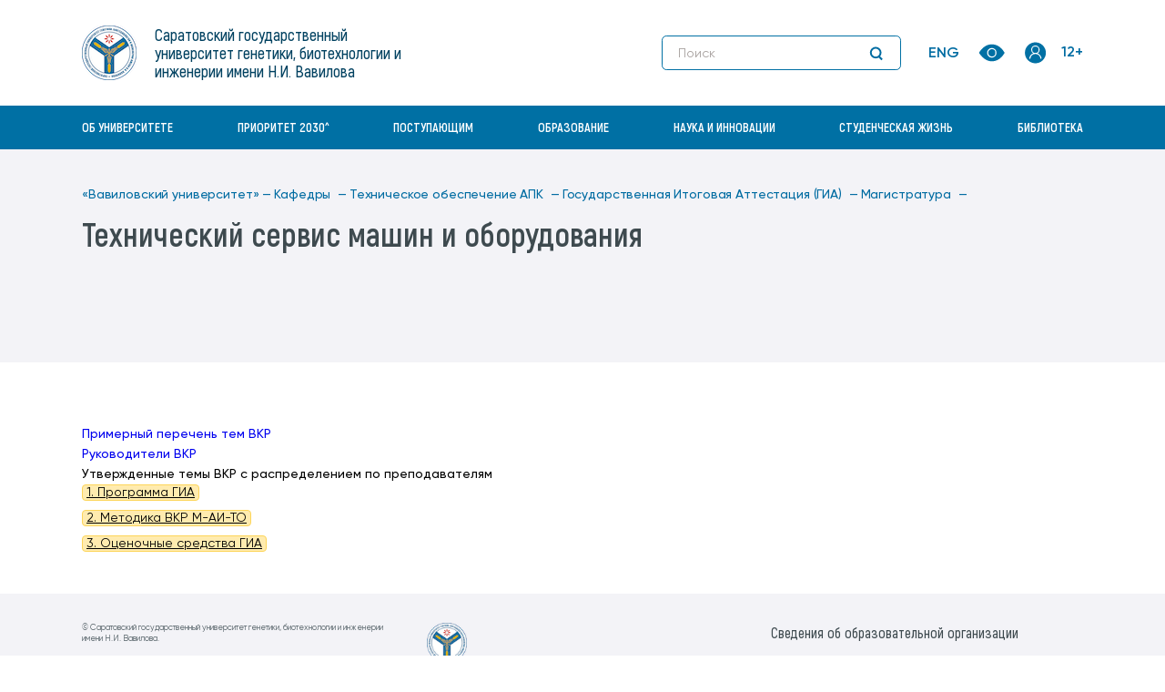

--- FILE ---
content_type: text/html; charset=utf8
request_url: https://www.vavilovsar.ru/kafedry/texnicheskoe-obespechenie-apk/gosudarstvennaya-itogovaya-attestaciya-gia/magistratura/texnicheskii-servis-mashin-i-oborudovaniya
body_size: 8986
content:

<!DOCTYPE html>
<html lang="ru">
<head>
    <meta http-equiv="Content-Type" content="text/html; charset=utf-8">
    <meta http-equiv="X-UA-Compatible" content="IE=edge">
    <title>Технический сервис машин и оборудования</title>
    <meta name='description' content=''>
    <meta name='keywords' content=''>

    <meta name="viewport" content="width=device-width, initial-scale=1.0">
    <meta name="mobile-web-app-capable" content="yes">
    <meta name="theme-color" content="#fff">
    <meta name="application-name" content="Media">
    <meta property="og:image" content="/front/tpl/assets/img/og-image">
    <meta property="og:image:type" content="image/jpg">
    <meta property="og:image:width" content="1200">
    <meta property="og:image:height" content="630">
    <meta property="og:type" content="website">
    <meta property="og:url" content="">
    <meta property="og:title" content=""/>
    <meta property="og:description" content=""/>
    <!-- favicon-->
    <link rel="SHORTCUT ICON" href="/style/ico/sgau.ico" type="image/x-icon">
        <script src="/style/js/swfobject.js"></script>
    <script src="/sys/tema/script.js"></script>
    <link href="/styles/ticker-style.css" rel="stylesheet" type="text/css"/>
	
	<!-- Top.Mail.Ru counter -->
<script type="text/javascript">
var _tmr = window._tmr || (window._tmr = []);
_tmr.push({id: "3607622", type: "pageView", start: (new Date()).getTime()});
(function (d, w, id) {
  if (d.getElementById(id)) return;
  var ts = d.createElement("script"); ts.type = "text/javascript"; ts.async = true; ts.id = id;
  ts.src = "https://top-fwz1.mail.ru/js/code.js";
  var f = function () {var s = d.getElementsByTagName("script")[0]; s.parentNode.insertBefore(ts, s);};
  if (w.opera == "[object Opera]") { d.addEventListener("DOMContentLoaded", f, false); } else { f(); }
})(document, window, "tmr-code");
</script>
<noscript><div><img src="https://top-fwz1.mail.ru/counter?id=3607622;js=na" style="position:absolute;left:-9999px;" alt="Top.Mail.Ru" /></div></noscript>
<!-- /Top.Mail.Ru counter -->

            <meta property="og:type" content="article"/><meta property="og:title" content="Технический сервис машин и оборудования"/><meta property="og:description" content="
Примерный перечень тем ВКР
Руководители ВКР
Утвержденные темы ВКР с распределением по преподавателям"/>    <script>
        var notification = false;
        var notification_count = 0;
    </script>

    <!-- styles-->
    <link rel="stylesheet" href="/front/tpl/css/vendor.css?v=1769144167">
    <link rel="stylesheet" href="/front/tpl/css/main.css?v=1769144167">

    <link rel="stylesheet" href="/sys/tema/style_admin_light.css" type="text/css">
    <!--    <link href="/style/css/sgau-ru-0.3.css" rel="stylesheet"/>-->

    
    <script type="text/javascript">
        function resizeIframe(obj) {
            obj.style.height = obj.contentWindow.document.body.scrollHeight + 'px';
        }
    </script>
</head>
<body >
<header class="header">
    <div class="header__overlay">
        <div class="container">
            <div class="header__row">
                <div class="header__col">
                    <a class="header__logo" href="/">
                        <div class="header__logo-link">
                            <img class="header__logo-icon"
                                 srcset="/front/tpl/assets/img/sgau-logo@2x.png 2x"
                                 src="/front/tpl/assets/img/sgau-logo.png"
                                 alt="Logo sgau">
                        </div>
                        <div class="header__logo-box">
                            <p class="header__logo-text">Саратовский государственный университет генетики, биотехнологии и инженерии имени Н.И. Вавилова</p>
                            <span class="header__age">12+</span>
                        </div>
                    </a>
                </div>
                <div class="header__col header__col--2">
                    <div class="search-header header__search" data-search>
                        <div class="search-header__wrapper">
                            <form class="search-header__form" action="/seek">
                                <input class="search-header__control"
                                       value=""
                                       name="s[str]"
                                       type="text"
                                       placeholder="Поиск">
                                <button class="search-header__btn" type="submit">
                                    <svg class="search-header__icon">
                                        <use xlink:href="/front/tpl/sprites/sprite.svg#search"></use>
                                    </svg>
                                    <svg class="search-header__icon-mobile">
                                        <use xlink:href="/front/tpl/sprites/sprite.svg#chevron-right-s"></use>
                                    </svg>
                                </button>
                            </form>
                        </div>
                    </div>
                    <div class="header__actions">
                        <a class="header__language" href="/sys/include/links.php?go=https://en.vavilovsar.ru/">ENG</a>

                        <a class="btn header__btn" href="https://limit.vavilovsar.ru">
                            <svg class="header__btn-eye">
                                <use xlink:href="/front/tpl/sprites/sprite.svg#eye"></use>
                            </svg>
                        </a>

                        <div class="header__account">
                            <button class="btn header__btn header__btn--hidden" data-account-open>
                                <svg class="header__btn-my-account">
                                    <use xlink:href="/front/tpl/sprites/sprite.svg#my-account-icon"></use>
                                </svg>
                            </button>

                            <div class="account" data-account>
                                <ul class="account__list">
                                    <li class="account__item"><a class="link account__link" href="/login">Вход в&nbsp;личный
                                            кабинет</a></li>
                                    <li class="account__item"><a class="link account__link" href="https://moodle.vavilovsar.ru">ЭИОС</a></li>
                                    <li class="account__item"><a class="link account__link" href="https://mail.vavilovsar.ru">Корпоративная почта</a>
                                    </li>
                                </ul>
                            </div>
                        </div>

                        <button class="header__mobile-search" data-mobile-btn-search>
                            <svg class="header__mobile-search-icon">
                                <use xlink:href="/front/tpl/sprites/sprite.svg#search"></use>
                            </svg>
                            <img class="search-header__icon-close" src="/front/tpl/assets/img/icons/close.svg" alt="">
                        </button>

                        <button class="header__btn-burger" data-burger><span class="header__line"></span></button>
                    </div>
                </div>
            </div>
        </div>
    </div>
        <div class="nav-header">
        <div class="container">
            <div class="nav-header__body" data-navigation>
                <div class="nav-header__box">
                    <ul class="nav-header__list">
                                                                                                        <li class="nav-header__item">
                                <a class="nav-header__link" href="https://www.vavilovsar.ru/ob-universitete"
                                   data-nav-index="14">Об университете</a>

                                                                    <button class="nav-header__arrow" data-nav-arrow>
                                        <svg class="nav-header__icon">
                                            <use xlink:href="/front/tpl/sprites/sprite.svg#chevron-down"></use>
                                        </svg>
                                    </button>

                                    <div class="nav-header__sub" data-sub-menu>
                                        <div>
                                            <div class="container">
                                                <ul class="nav-header__sub-list" data-sub-menu-list>
                                                                                                                                                                    <li class="nav-header__sub-item">
                                                            <a class="link nav-header__sub-link"
                                                               href="https://www.vavilovsar.ru/ob-universitete/bankovskie-rekvizity">Банковские реквизиты университета</a>
                                                        </li>
                                                                                                                                                                    <li class="nav-header__sub-item">
                                                            <a class="link nav-header__sub-link"
                                                               href="https://www.vavilovsar.ru/ob-universitete/virtualnyi-tur">Виртуальный университет</a>
                                                        </li>
                                                                                                                                                                    <li class="nav-header__sub-item">
                                                            <a class="link nav-header__sub-link"
                                                               href="https://www.vavilovsar.ru/ob-universitete/geraldicheskaya-simvolika">Геральдическая символика</a>
                                                        </li>
                                                                                                                                                                    <li class="nav-header__sub-item">
                                                            <a class="link nav-header__sub-link"
                                                               href="https://www.vavilovsar.ru/ob-universitete/goryachaya-liniya">Горячая линия</a>
                                                        </li>
                                                                                                                                                                    <li class="nav-header__sub-item">
                                                            <a class="link nav-header__sub-link"
                                                               href="https://www.vavilovsar.ru/ob-universitete/informacionnyi-blok">Информационный блок</a>
                                                        </li>
                                                                                                                                                                    <li class="nav-header__sub-item">
                                                            <a class="link nav-header__sub-link"
                                                               href="https://www.vavilovsar.ru/ob-universitete/istoriya-universiteta">История университета</a>
                                                        </li>
                                                                                                                                                                    <li class="nav-header__sub-item">
                                                            <a class="link nav-header__sub-link"
                                                               href="https://www.vavilovsar.ru/ob-universitete/kadry">Кадры. Доска почёта. Стипендиаты университета</a>
                                                        </li>
                                                                                                                                                                    <li class="nav-header__sub-item">
                                                            <a class="link nav-header__sub-link"
                                                               href="https://www.vavilovsar.ru/ob-universitete/konkurs-na-zameshchenie-doljnostei">Конкурс на замещение должностей  профессорско-преподавательского состава</a>
                                                        </li>
                                                                                                                                                                    <li class="nav-header__sub-item">
                                                            <a class="link nav-header__sub-link"
                                                               href="https://www.vavilovsar.ru/ob-universitete/kontaktnaya-informaciya">Контактная информация</a>
                                                        </li>
                                                                                                                                                                    <li class="nav-header__sub-item">
                                                            <a class="link nav-header__sub-link"
                                                               href="https://www.vavilovsar.ru/ob-universitete/svedeniya-ob-obrazovatelnoi-organizacii">Основные сведения</a>
                                                        </li>
                                                                                                                                                                    <li class="nav-header__sub-item">
                                                            <a class="link nav-header__sub-link"
                                                               href="https://www.vavilovsar.ru/ob-universitete/programma-prioritet-2030">Программа «Приоритет-2030»</a>
                                                        </li>
                                                                                                                                                                    <li class="nav-header__sub-item">
                                                            <a class="link nav-header__sub-link"
                                                               href="https://www.vavilovsar.ru/ob-universitete/rekvizity-universiteta">Реквизиты университета</a>
                                                        </li>
                                                                                                                                                                    <li class="nav-header__sub-item">
                                                            <a class="link nav-header__sub-link"
                                                               href="https://www.vavilovsar.ru/ob-universitete/struktura">Структура</a>
                                                        </li>
                                                                                                                                                                    <li class="nav-header__sub-item">
                                                            <a class="link nav-header__sub-link"
                                                               href="https://www.vavilovsar.ru/ob-universitete/uchreditel">Учредитель</a>
                                                        </li>
                                                                                                                                                                    <li class="nav-header__sub-item">
                                                            <a class="link nav-header__sub-link"
                                                               href="https://www.vavilovsar.ru/ob-universitete/fond-celevogo-kapitala">Фонд целевого капитала</a>
                                                        </li>
                                                                                                    </ul>
                                            </div>
                                        </div>
                                    </div>
                                                            </li>
                                                                                <li class="nav-header__item">
                                <a class="nav-header__link" href="https://www.vavilovsar.ru/ob-universitete/programma-prioritet-2030"
                                   data-nav-index="1">Приоритет 2030^</a>

                                                            </li>
                                                                                <li class="nav-header__item">
                                <a class="nav-header__link" href="/sys/include/links.php?go=https://sgau.ru/abitur"
                                   data-nav-index="2">Поступающим</a>

                                                                    <button class="nav-header__arrow" data-nav-arrow>
                                        <svg class="nav-header__icon">
                                            <use xlink:href="/front/tpl/sprites/sprite.svg#chevron-down"></use>
                                        </svg>
                                    </button>

                                    <div class="nav-header__sub" data-sub-menu>
                                        <div>
                                            <div class="container">
                                                <ul class="nav-header__sub-list" data-sub-menu-list>
                                                                                                                                                                    <li class="nav-header__sub-item">
                                                            <a class="link nav-header__sub-link"
                                                               href="https://sgau.ru/abitur/spo_sredn">Среднее профессиональное образование</a>
                                                        </li>
                                                                                                                                                                    <li class="nav-header__sub-item">
                                                            <a class="link nav-header__sub-link"
                                                               href="https://sgau.ru/abitur/bachelor">Бакалавриат/специалитет</a>
                                                        </li>
                                                                                                                                                                    <li class="nav-header__sub-item">
                                                            <a class="link nav-header__sub-link"
                                                               href="https://sgau.ru/abitur/magistr">Магистратура</a>
                                                        </li>
                                                                                                                                                                    <li class="nav-header__sub-item">
                                                            <a class="link nav-header__sub-link"
                                                               href="https://sgau.ru/abitur/aspirant">Аспирантура</a>
                                                        </li>
                                                                                                    </ul>
                                            </div>
                                        </div>
                                    </div>
                                                            </li>
                                                                                <li class="nav-header__item">
                                <a class="nav-header__link" href="https://www.vavilovsar.ru/ucheba"
                                   data-nav-index="8">Образование</a>

                                                                    <button class="nav-header__arrow" data-nav-arrow>
                                        <svg class="nav-header__icon">
                                            <use xlink:href="/front/tpl/sprites/sprite.svg#chevron-down"></use>
                                        </svg>
                                    </button>

                                    <div class="nav-header__sub" data-sub-menu>
                                        <div>
                                            <div class="container">
                                                <ul class="nav-header__sub-list" data-sub-menu-list>
                                                                                                                                                                    <li class="nav-header__sub-item">
                                                            <a class="link nav-header__sub-link"
                                                               href="https://www.vavilovsar.ru/ucheba/instituty">Институты</a>
                                                        </li>
                                                                                                                                                                    <li class="nav-header__sub-item">
                                                            <a class="link nav-header__sub-link"
                                                               href="https://www.vavilovsar.ru/ucheba/vuc">Военный учебный центр</a>
                                                        </li>
                                                                                                                                                                    <li class="nav-header__sub-item">
                                                            <a class="link nav-header__sub-link"
                                                               href="https://www.vavilovsar.ru/ucheba/materialno-texnicheskie-usloviya-dlya-ovz-i-invali">Материально-технические условия для ОВЗ и инвалидов</a>
                                                        </li>
                                                                                                                                                                    <li class="nav-header__sub-item">
                                                            <a class="link nav-header__sub-link"
                                                               href="https://www.vavilovsar.ru/ucheba/platnye-obrazovatelnye-uslugi">Платные образовательные услуги</a>
                                                        </li>
                                                                                                                                                                    <li class="nav-header__sub-item">
                                                            <a class="link nav-header__sub-link"
                                                               href="https://www.vavilovsar.ru/ucheba/professionalno-obshchestvennaya-akkreditaciya">Профессионально-общественная аккредитация</a>
                                                        </li>
                                                                                                                                                                    <li class="nav-header__sub-item">
                                                            <a class="link nav-header__sub-link"
                                                               href="https://www.vavilovsar.ru/ucheba/razmer-platy-za-projivanie-v-studencheskix-obshche">Размер платы за проживание в студенческих общежитиях</a>
                                                        </li>
                                                                                                                                                                    <li class="nav-header__sub-item">
                                                            <a class="link nav-header__sub-link"
                                                               href="https://www.vavilovsar.ru/ucheba/raspisanie-zanyatii">Расписание занятий</a>
                                                        </li>
                                                                                                                                                                    <li class="nav-header__sub-item">
                                                            <a class="link nav-header__sub-link"
                                                               href="https://www.vavilovsar.ru/ucheba/stipendiya">Стипендии и иные виды материальной поддержки</a>
                                                        </li>
                                                                                                                                                                    <li class="nav-header__sub-item">
                                                            <a class="link nav-header__sub-link"
                                                               href="https://www.vavilovsar.ru/ucheba/trudoustroistvo-vypusknikov">Трудоустройство выпускников</a>
                                                        </li>
                                                                                                    </ul>
                                            </div>
                                        </div>
                                    </div>
                                                            </li>
                                                                                <li class="nav-header__item">
                                <a class="nav-header__link" href="https://www.vavilovsar.ru/nauka"
                                   data-nav-index="18">Наука и инновации</a>

                                                                    <button class="nav-header__arrow" data-nav-arrow>
                                        <svg class="nav-header__icon">
                                            <use xlink:href="/front/tpl/sprites/sprite.svg#chevron-down"></use>
                                        </svg>
                                    </button>

                                    <div class="nav-header__sub" data-sub-menu>
                                        <div>
                                            <div class="container">
                                                <ul class="nav-header__sub-list" data-sub-menu-list>
                                                                                                                                                                    <li class="nav-header__sub-item">
                                                            <a class="link nav-header__sub-link"
                                                               href="https://www.vavilovsar.ru/nauka/5262"></a>
                                                        </li>
                                                                                                                                                                    <li class="nav-header__sub-item">
                                                            <a class="link nav-header__sub-link"
                                                               href="https://www.vavilovsar.ru/nauka/agrarnye-konferencii">Аграрные конференции</a>
                                                        </li>
                                                                                                                                                                    <li class="nav-header__sub-item">
                                                            <a class="link nav-header__sub-link"
                                                               href="https://www.vavilovsar.ru/nauka/vestnik">Аграрный научный журнал</a>
                                                        </li>
                                                                                                                                                                    <li class="nav-header__sub-item">
                                                            <a class="link nav-header__sub-link"
                                                               href="https://www.vavilovsar.ru/nauka/aspirantura-i-doktorantura">Аспирантура</a>
                                                        </li>
                                                                                                                                                                    <li class="nav-header__sub-item">
                                                            <a class="link nav-header__sub-link"
                                                               href="https://www.vavilovsar.ru/nauka/dissertacionnye-sovety">Диссертационные советы</a>
                                                        </li>
                                                                                                                                                                    <li class="nav-header__sub-item">
                                                            <a class="link nav-header__sub-link"
                                                               href="https://www.vavilovsar.ru/nauka/katalog-innovacionnyx-proektov">Каталог инновационных проектов</a>
                                                        </li>
                                                                                                                                                                    <li class="nav-header__sub-item">
                                                            <a class="link nav-header__sub-link"
                                                               href="https://www.vavilovsar.ru/nauka/konferencii-saratovskogo-gau">Конференции Вавиловского университета</a>
                                                        </li>
                                                                                                                                                                    <li class="nav-header__sub-item">
                                                            <a class="link nav-header__sub-link"
                                                               href="https://www.vavilovsar.ru/nauka/nauchno-texnicheskii-sovet">Научно-технический совет</a>
                                                        </li>
                                                                                                                                                                    <li class="nav-header__sub-item">
                                                            <a class="link nav-header__sub-link"
                                                               href="https://www.vavilovsar.ru/nauka/obyavleniya-o-zashchite-dissertacionnyx-rabot">Объявления о защите диссертационных работ</a>
                                                        </li>
                                                                                                                                                                    <li class="nav-header__sub-item">
                                                            <a class="link nav-header__sub-link"
                                                               href="https://www.vavilovsar.ru/nauka/ofis-texnologicheskogo-liderstva">Офис технологического лидерства</a>
                                                        </li>
                                                                                                                                                                    <li class="nav-header__sub-item">
                                                            <a class="link nav-header__sub-link"
                                                               href="https://www.vavilovsar.ru/nauka/prioritetnye-nauchnye-napravleniya">Приоритетные научные направления</a>
                                                        </li>
                                                                                                                                                                    <li class="nav-header__sub-item">
                                                            <a class="link nav-header__sub-link"
                                                               href="https://www.vavilovsar.ru/nauka/rezultaty-nauchno-innovacionnoi-deyatelnosti">Результаты интеллектуальной деятельности (патенты, свидетельства)</a>
                                                        </li>
                                                                                                                                                                    <li class="nav-header__sub-item">
                                                            <a class="link nav-header__sub-link"
                                                               href="https://www.vavilovsar.ru/nauka/otdel-patentovaniya-rezultatov-nauchno-issledovate">Сектор патентования результатов научно-исследовательской деятельности</a>
                                                        </li>
                                                                                                                                                                    <li class="nav-header__sub-item">
                                                            <a class="link nav-header__sub-link"
                                                               href="https://www.vavilovsar.ru/nauka/sovet-molodyx-uchenyx">Совет молодых ученых</a>
                                                        </li>
                                                                                                                                                                    <li class="nav-header__sub-item">
                                                            <a class="link nav-header__sub-link"
                                                               href="https://www.vavilovsar.ru/nauka/reklama">УНТЦ Вавиловского университета</a>
                                                        </li>
                                                                                                                                                                    <li class="nav-header__sub-item">
                                                            <a class="link nav-header__sub-link"
                                                               href="https://www.vavilovsar.ru/nauka/fitotronno-teplichnyi-intellektualnyi-kompleks">Фитотронно-тепличный интеллектуальный комплекс</a>
                                                        </li>
                                                                                                                                                                    <li class="nav-header__sub-item">
                                                            <a class="link nav-header__sub-link"
                                                               href="https://www.vavilovsar.ru/nauka/centr-kollektivnogo-polzovaniya-agroprodukt">Центр коллективного пользования "Агропродукт"</a>
                                                        </li>
                                                                                                                                                                    <li class="nav-header__sub-item">
                                                            <a class="link nav-header__sub-link"
                                                               href="https://www.vavilovsar.ru/nauka/centr-kollektivnogo-polzovaniya-molekulyarnaya-bio">Центр коллективного пользования "Молекулярная биология"</a>
                                                        </li>
                                                                                                                                                                    <li class="nav-header__sub-item">
                                                            <a class="link nav-header__sub-link"
                                                               href="https://www.vavilovsar.ru/nauka/centrprogn">Центр прогнозирования и мониторинга научно-технологического развития АПК</a>
                                                        </li>
                                                                                                    </ul>
                                            </div>
                                        </div>
                                    </div>
                                                            </li>
                                                                                <li class="nav-header__item">
                                <a class="nav-header__link" href="/vneuchebnaya-deyatelnost"
                                   data-nav-index="5">Студенческая жизнь</a>

                                                                    <button class="nav-header__arrow" data-nav-arrow>
                                        <svg class="nav-header__icon">
                                            <use xlink:href="/front/tpl/sprites/sprite.svg#chevron-down"></use>
                                        </svg>
                                    </button>

                                    <div class="nav-header__sub" data-sub-menu>
                                        <div>
                                            <div class="container">
                                                <ul class="nav-header__sub-list" data-sub-menu-list>
                                                                                                                                                                    <li class="nav-header__sub-item">
                                                            <a class="link nav-header__sub-link"
                                                               href="http://www.sgau.ru/upravlenie-po-vospitatelnoi-i-socialnoi-rabote">Отдел по воспитательной работе и связям с общественностью</a>
                                                        </li>
                                                                                                                                                                    <li class="nav-header__sub-item">
                                                            <a class="link nav-header__sub-link"
                                                               href="https://www.vavilovsar.ru/vneuchebnaya-deyatelnost/sportivno-obrazovatelnyi-centr">Спортивно-образовательный центр</a>
                                                        </li>
                                                                                                                                                                    <li class="nav-header__sub-item">
                                                            <a class="link nav-header__sub-link"
                                                               href="http://www.sgau.ru/otdel-po-socialnoi-rabote">Отдел по социальной работе</a>
                                                        </li>
                                                                                                                                                                    <li class="nav-header__sub-item">
                                                            <a class="link nav-header__sub-link"
                                                               href="http://www.sgau.ru/oso">Объединенный совет обучающихся</a>
                                                        </li>
                                                                                                                                                                    <li class="nav-header__sub-item">
                                                            <a class="link nav-header__sub-link"
                                                               href="http://www.sgau.ru/studencheskaya-profsouznaya-organizaciya">Первичная профсоюзная студенческая организация</a>
                                                        </li>
                                                                                                                                                                    <li class="nav-header__sub-item">
                                                            <a class="link nav-header__sub-link"
                                                               href="https://www.sgau.ru/studencheskie-specializirovannye-otryady">Студенческие специализированные отряды</a>
                                                        </li>
                                                                                                    </ul>
                                            </div>
                                        </div>
                                    </div>
                                                            </li>
                                                                                <li class="nav-header__item">
                                <a class="nav-header__link" href="/sys/include/links.php?go=https://www.vavilovsar.ru/biblioteka"
                                   data-nav-index="11">Библиотека</a>

                                                                    <button class="nav-header__arrow" data-nav-arrow>
                                        <svg class="nav-header__icon">
                                            <use xlink:href="/front/tpl/sprites/sprite.svg#chevron-down"></use>
                                        </svg>
                                    </button>

                                    <div class="nav-header__sub" data-sub-menu>
                                        <div>
                                            <div class="container">
                                                <ul class="nav-header__sub-list" data-sub-menu-list>
                                                                                                                                                                    <li class="nav-header__sub-item">
                                                            <a class="link nav-header__sub-link"
                                                               href="https://www.vavilovsar.ru/biblioteka/istoricheskaya-spravka">Историческая справка</a>
                                                        </li>
                                                                                                                                                                    <li class="nav-header__sub-item">
                                                            <a class="link nav-header__sub-link"
                                                               href="https://www.vavilovsar.ru/biblioteka/struktura">Структура Библиотечно-информационного центра</a>
                                                        </li>
                                                                                                                                                                    <li class="nav-header__sub-item">
                                                            <a class="link nav-header__sub-link"
                                                               href="https://www.vavilovsar.ru/biblioteka/normativnye-i-spravochno-informacionnye-dokumenty">Нормативные и справочно-информационные документы</a>
                                                        </li>
                                                                                                                                                                    <li class="nav-header__sub-item">
                                                            <a class="link nav-header__sub-link"
                                                               href="https://www.vavilovsar.ru/biblioteka/16165-resursy">Электронные образовательные ресурсы</a>
                                                        </li>
                                                                                                                                                                    <li class="nav-header__sub-item">
                                                            <a class="link nav-header__sub-link"
                                                               href="https://www.vavilovsar.ru/biblioteka/elektronnye-resursy-dlya-ludei-s-ogranichennymi-vo">Электронные ресурсы для людей с ограниченными возможностями здоровья</a>
                                                        </li>
                                                                                                                                                                    <li class="nav-header__sub-item">
                                                            <a class="link nav-header__sub-link"
                                                               href="https://www.vavilovsar.ru/biblioteka/kontakty">Контактная информация</a>
                                                        </li>
                                                                                                                                                                    <li class="nav-header__sub-item">
                                                            <a class="link nav-header__sub-link"
                                                               href="https://www.vavilovsar.ru/biblioteka/blanki-zayavok">Бланки заявок и формы документов</a>
                                                        </li>
                                                                                                                                                                    <li class="nav-header__sub-item">
                                                            <a class="link nav-header__sub-link"
                                                               href="https://www.vavilovsar.ru/biblioteka/vospitatelnaya-rabota">Воспитательная работа</a>
                                                        </li>
                                                                                                                                                                    <li class="nav-header__sub-item">
                                                            <a class="link nav-header__sub-link"
                                                               href="https://www.vavilovsar.ru/biblioteka/prepodavatelyam">Преподавателям</a>
                                                        </li>
                                                                                                                                                                    <li class="nav-header__sub-item">
                                                            <a class="link nav-header__sub-link"
                                                               href="https://www.vavilovsar.ru/biblioteka/informaciya-dlya-aspirantov">Аспирантам</a>
                                                        </li>
                                                                                                                                                                    <li class="nav-header__sub-item">
                                                            <a class="link nav-header__sub-link"
                                                               href="https://www.vavilovsar.ru/biblioteka/polzovatelyam">Пользователям</a>
                                                        </li>
                                                                                                                                                                    <li class="nav-header__sub-item">
                                                            <a class="link nav-header__sub-link"
                                                               href="https://www.vavilovsar.ru/biblioteka/neopoisk">Неопоиск</a>
                                                        </li>
                                                                                                    </ul>
                                            </div>
                                        </div>
                                    </div>
                                                            </li>
                                            </ul>

                    <div class="nav-header__bottom header-bottom">
                        <ul class="header-bottom__list">
                            <li class="header-bottom__item"><a class="header-bottom__link" href="/login">Вход в&nbsp;личный
                                    кабинет </a></li>
                            <li class="header-bottom__item"><a class="header-bottom__link" href="https://moodle.vavilovsar.ru">ЭИОС</a></li>
                            <li class="header-bottom__item"><a class="header-bottom__link" href="https://mail.vavilovsar.ru">Корпоративная почта</a>
                            </li>
                        </ul>

                        <a class="header-bottom__lang" href="/sys/include/links.php?go=https://en.vavilovsar.ru/">ENG</a>
                    </div>
                </div>
            </div>
        </div>
    </div>
</header>    <style>
        .black_overlay {
            display: none;
            position: absolute;
            top: 0%;
            left: 0%;
            width: 100%;
            height: 300%;
            background-color: black;
            z-index: 1001;
            -moz-opacity: 0.8;
            opacity: .80;
            filter: alpha(opacity=80);
        }
    </style>
    <div class="black_overlay" id="div_window" style="display: none;"></div>
    <main class="main">
        
<div class="inner-header">
    <div class="container">
        <div class="inner-header__wrapper">
                                            <div class="breadcrumb">
                    <ul class="breadcrumb__list" itemprop="breadcrumb">
                        <li class="breadcrumb__item"><a class="link breadcrumb__link" href="/">«Вавиловский университет»&nbsp;— </a>
                        </li>
                                                                                                                    <li class="breadcrumb__item">
                                    <a class="link breadcrumb__link" href="/kafedry">Кафедры                                        &nbsp;— </a>
                                </li>
                            							                                                                                                                    <li class="breadcrumb__item">
                                    <a class="link breadcrumb__link" href="/kafedry/texnicheskoe-obespechenie-apk">Техническое обеспечение АПК                                        &nbsp;— </a>
                                </li>
                            							                                                                                                                    <li class="breadcrumb__item">
                                    <a class="link breadcrumb__link" href="/kafedry/texnicheskoe-obespechenie-apk/gosudarstvennaya-itogovaya-attestaciya-gia">Государственная Итоговая Аттестация (ГИА)                                        &nbsp;— </a>
                                </li>
                            							                                                                                                                    <li class="breadcrumb__item">
                                    <a class="link breadcrumb__link" href="/kafedry/texnicheskoe-obespechenie-apk/gosudarstvennaya-itogovaya-attestaciya-gia/magistratura">Магистратура                                        &nbsp;— </a>
                                </li>
                            							                                                    							                                            </ul>
                </div>
                        <h1 class="inner-header__title">Технический сервис машин и оборудования</h1>
	    
            			            </div>
    </div>
</div>
<div class="inner-header">
    <div class="container">
        <div class="inner-header__wrapper">
	    	    	                        </div>
    </div>
</div>
    <div class="text-block">
        <div class="container">
            <div class="text-block__content">
                
                
                                    <div class="text-block__text-content"><br />
<a href="/files/ckeditor/uploads/25-12-05/1764921253/TO - kopiya.pdf">Примерный перечень тем ВКР</a><br />
<a href="/files/ckeditor/uploads/25-12-05/1764925651/Rukovoditeli VKR TO.pdf">Руководители ВКР</a><br />
Утвержденные темы ВКР с распределением по преподавателям</div>
                
                                    <div class='file'>
                        <div>
                            <a href='/files/pages/45761/1729511714_Программа ГИА МАИ-ТО 24 г..pdf'>1. Программа ГИА</a>
                        </div>
                    </div>
                                    <div class='file'>
                        <div>
                            <a href='/files/pages/45761/1729511714_МЕТОДИКА МВКР - 24 г..pdf'>2. Методика ВКР М-АИ-ТО</a>
                        </div>
                    </div>
                                    <div class='file'>
                        <div>
                            <a href='/files/pages/45761/1729511714_ФОС ГИА МАИ-ТО -24 г..pdf'>3. Оценочные средства ГИА</a>
                        </div>
                    </div>
                
                            </div>
        </div>
    </div>

   


    </main>
<footer class="footer">
    <div class="container">
        <div class="footer__row">
            <div class="footer__col">
                <div class="footer__copyrights">
                    <p>© Саратовский государственный университет генетики, биотехнологии и инженерии имени Н.И. Вавилова.</p>
                    <p>Адрес: 410012, г. Саратов, пр-кт им. Петра Столыпина, зд. 4, стр. 3. </p>
                    <p>Контактный телефон: 8 (8452) 23-32-92. E-mail: rector@vavilovsar.ru</p>
					<p>Телефон пресс-службы: 8 (8452) 26-06-39. E-mail: pressa@vavilovsar.ru</p>
					<p>При полном или частичном копировании материалов портала необходима ссылка на ресурс.</p>
                </div>
            </div>
            <div class="footer__col">
                <div class="footer__logo">
                    <img srcset="/front/tpl/assets/img/sgau-logo@2x.png 2x" src="/front/tpl/assets/img/sgau-logo.png"
                         alt="">
                </div>

                
                <ul class="footer__list">
                                            <li class="footer__item">
                            <a class="link footer__link" href="/ob-universitete/kontaktnaya-informaciya">Контакты</a>
                        </li>
                                            <li class="footer__item">
                            <a class="link footer__link" href="/propusknoi-rejim">Пропускной режим</a>
                        </li>
                                            <li class="footer__item">
                            <a class="link footer__link" href="/slujba-bezopasnosti/otdel-bezopasnosti-go-i-chs/dokumentaciya/borba-s-korrupciei">Антикоррупционная деятельность</a>
                        </li>
                                            <li class="footer__item">
                            <a class="link footer__link" href="/informacionno-propagandistskie-materialy-antiterro">Антитеррористическая деятельность</a>
                        </li>
                                            <li class="footer__item">
                            <a class="link footer__link" href="/files/pdf/politikavotnosheniipersonalnykhdannykh.pdf">Политика в отношении персональных данных</a>
                        </li>
                                    </ul>
            </div>

                        <div class="footer__col">
                <ul class="footer__list">
                                            <li class="footer__item">
                            <a class="link footer__link" href="/sveden">Сведения об&nbsp;образовательной организации</a>
                        </li>
                                            <li class="footer__item">
                            <a class="link footer__link" href="/ob-universitete/goryachaya-liniya">Горячая линия</a>
                        </li>
                                            <li class="footer__item">
                            <a class="link footer__link" href="/smi-o-nas">СМИ о нас</a>
                        </li>
                                            <li class="footer__item">
                            <a class="link footer__link" href="/sitemap">Карта сайта</a>
                        </li>
                                    </ul>
                                <div class="footer__social social-footer">
                    <p class="social-footer__text">Мы&nbsp;в&nbsp;социальных сетях</p>
                    <ul class="social-footer__list">
                                                    <li class="social-footer__item">
                                <a class="social-footer__link" target="_blank" href="https://t.me/vavilovsar">
                                    <svg class="social-footer__icon">
                                        <use xlink:href="/front/tpl/sprites/sprite.svg#telegram"></use>
                                    </svg>
                                </a>
                            </li>
                                                    <li class="social-footer__item">
                                <a class="social-footer__link" target="_blank" href="https://vk.com/club197889145">
                                    <svg class="social-footer__icon">
                                        <use xlink:href="/front/tpl/sprites/sprite.svg#vk"></use>
                                    </svg>
                                </a>
                            </li>
                                                    <li class="social-footer__item">
                                <a class="social-footer__link" target="_blank" href="https://www.vavilovsar.ru/mobilnye-prilojeniya">
                                    <svg class="social-footer__icon">
                                        <use xlink:href="/front/tpl/sprites/sprite.svg#android"></use>
                                    </svg>
                                </a>
                            </li>
                                                    <li class="social-footer__item">
                                <a class="social-footer__link" target="_blank" href="https://www.youtube.com/channel/UCMCCYKmv1HpcOD8TegRWrjQ">
                                    <svg class="social-footer__icon">
                                        <use xlink:href="/front/tpl/sprites/sprite.svg#youtube"></use>
                                    </svg>
                                </a>
                            </li>
                                            </ul>
                </div>
            </div>
        </div>
    </div>
</footer>
<script src="/front/tpl/js/vendor.js"></script>
<script src="/front/tpl/js/main.js"></script>

<script type="text/javascript">
    if (location.host === 'sgau.nopreset.net') {
        $(document).ready(function () {
            $.each($('[href*="www.sgau.ru"]'), function (i, v) {
                let url = $(this).attr('href');
                url = url.replace(/www.sgau.ru/, 'sgau.nopreset.net');
                $(this).attr('href', url);
            })
        });

        $.each($('.text-block__content img'), function(i,v) {
            let src = $(v).attr('src');
            if (!src.match(/sgau.ru/)) {
                let match = src.match(/\/(?<path>files.*)/);
                if (match) {
                    src = match[0];
                }
                src = 'https://sgau.ru' + src;
                $(v).attr('src', src);
            }
        });

        $.each($('.file a[href]'), function(i,v) {
            let src = $(v).attr('href');
            if (!src.match(/sgau.ru/)) {
                let match = src.match(/\/(?<path>files.*)/);
                if (match) {
                    src = match[0];
                }
                src = 'https://sgau.ru' + src;
                $(v).attr('href', src);
            }
        });
    }
</script>

<script src="https://yandex.st/jquery/1.8.3/jquery.min.js"></script>
<script src="/includes/jquery.ticker.js" type="text/javascript"></script>
<script>
    $(function () {
        // СЛАЙДЕР НОВОСТЕЙ
        if ($('#news-slider').length) {
            $('#news-slider').slides({
                container: 'news-slider-container',
                prev: 'news-slider-prev',
                next: 'news-slider-next',
                generatePagination: true,
                paginationClass: 'news-slider-pagination',
                currentClass: 'news-slider-current',
                play: 15000,
                pause: 500,
                hoverPause: true
            });
        }

        // СЛАЙДЕР ГАЛЕРЕЙ
        if ($('#col-right-galery-slider').length) {
            $('#col-right-galery-slider').slides({
                container: 'col-right-galery-container',
                prev: 'col-right-galery-prev',
                next: 'col-right-galery-next',
                generatePagination: false,
                pause: 500
            });
        }
    });
</script>
<!-- Yandex.Metrika informer 
<a href="https://metrika.yandex.ru/stat/?id=22240300&amp;from=informer"
target="_blank" rel="nofollow"><img src="https://informer.yandex.ru/informer/22240300/3_1_FFFFFFFF_EFEFEFFF_0_pageviews"
style="width:88px; height:31px; border:0;" alt="Яндекс.Метрика" title="Яндекс.Метрика: данные за сегодня (просмотры, визиты и уникальные посетители)" class="ym-advanced-informer" data-cid="22240300" data-lang="ru" /></a>
<!-- /Yandex.Metrika informer -->

<!-- Yandex.Metrika counter -->
<script type="text/javascript" >
   (function(m,e,t,r,i,k,a){m[i]=m[i]||function(){(m[i].a=m[i].a||[]).push(arguments)};
   m[i].l=1*new Date();
   for (var j = 0; j < document.scripts.length; j++) {if (document.scripts[j].src === r) { return; }}
   k=e.createElement(t),a=e.getElementsByTagName(t)[0],k.async=1,k.src=r,a.parentNode.insertBefore(k,a)})
   (window, document, "script", "https://mc.yandex.ru/metrika/tag.js", "ym");

   ym(22240300, "init", {
        clickmap:true,
        trackLinks:true,
        accurateTrackBounce:true
   });
</script>
<noscript><div><img src="https://mc.yandex.ru/watch/22240300" style="position:absolute; left:-9999px;" alt="" /></div></noscript>
<!-- /Yandex.Metrika counter -->

</body>
</html>